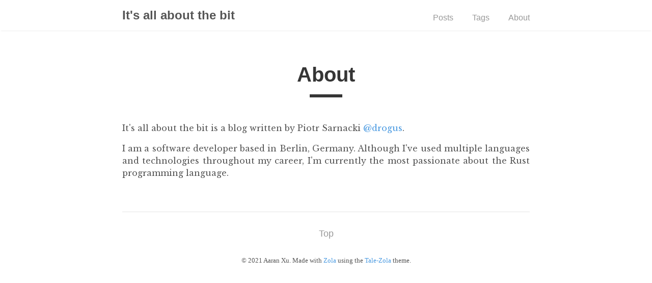

--- FILE ---
content_type: text/html; charset=utf-8
request_url: https://itsallaboutthebit.com/about/
body_size: 832
content:
<!DOCTYPE html>
<html lang="en">
<head>
  <meta charset="UTF-8">
  <meta name="viewport" content="width=device-width, initial-scale=1.0">

  

  
<title>About | It&#x27;s all about the bit</title>



<meta property="og:title" content="About">




<meta property="og:locale" content="en-US">




<link rel="canonical" href="https://itsallaboutthebit.com/about/">
<meta property="og:url" content="https://itsallaboutthebit.com/about/">



<meta property="og:site_name" content="It&#x27;s all about the bit" />











  <meta name="twitter:card" content="summary">



  <meta property="twitter:title" content="About">



  <meta name="twitter:site" content="@drogus">
  






<script type="application/ld+json">
{
  "author": {
    "@type":"Person",
	  "name":"",
  },
  "description": "",
  "url": "https://itsallaboutthebit.com/about/",
  "@context":"https://schema.org",
  "@type": "WebPage",
  "headline": "About"
  
}
</script>

  <link rel="stylesheet" href="https://itsallaboutthebit.com/main.css">
  <link rel="stylesheet" href="https://fonts.googleapis.com/css?family=Libre+Baskerville:400,400i,700">

  <link rel="icon" type="image/png" sizes="32x32" href="https://itsallaboutthebit.com/assets/favicon-32x32.png">
  <link rel="icon" type="image/png" sizes="16x16" href="https://itsallaboutthebit.com/assets/favicon-16x16.png">
  <link rel="apple-touch-icon" sizes="180x180" href="https://itsallaboutthebit.com/assets/apple-touch-icon.png">

  
    <link type="application/atom+xml" rel="alternate" href="https://itsallaboutthebit.com/atom.xml" title="It&#x27;s all about the bit" />
  

  

  
  
</head>

<body>
  
  <nav class="nav">
    <div class="nav-container">
      <a href="https://itsallaboutthebit.com">
        <h2 class="nav-title">It&#x27;s all about the bit</h2>
      </a>
      <ul>
        
          <li><a href="https://itsallaboutthebit.com">Posts</a></li>
          <li><a href="https://itsallaboutthebit.com/tags">Tags</a></li>
          <li><a href="https://itsallaboutthebit.com/about">About</a></li>
        
      </ul>
    </div>
  </nav>
  

  <main>
    
<div class="post">
	<div class="post-info">
		
	</div>
	<h1 class="post-title">About</h1>
	<div class="post-line"></div>
	<p>It's all about the bit is a blog written by Piotr Sarnacki
<a href="https://twitter.com/drogus">@drogus</a>.</p>
<p>I am a software developer based in Berlin, Germany. Although I've used multiple
languages and technologies throughout my career, I'm currently the most
passionate about the Rust programming language.</p>

</div>
<div class="pagination">
	<a href="#" class="top">Top</a>
</div>

  </main>

  
  <footer>
    <span>&copy; 2021 Aaran Xu. Made with <a href="https://www.getzola.org">Zola</a> using the <a
          href="https://github.com/aaranxu/tale-zola">Tale-Zola</a> theme.</span>
  </footer>
  
</body>
</html>


--- FILE ---
content_type: text/css; charset=utf-8
request_url: https://itsallaboutthebit.com/main.css
body_size: 1711
content:
*{-webkit-box-sizing:border-box;-moz-box-sizing:border-box;box-sizing:border-box}html,body{color:#555;margin:0;padding:0}html{font-family:"Libre Baskerville","Times New Roman",Times,"Source Serif Pro","Helvetica Neue",Helvetica,Arial,"Hiragino Sans GB","Hiragino Sans GB W3","Microsoft YaHei UI","Microsoft YaHei","微软雅黑","思源黑体",SYHT,"WenQuanYi Micro Hei",serif;font-size:14px;overflow-y:scroll}@media (min-width: 600px){html{font-size:16px}}body{-webkit-text-size-adjust:100%}h1,h2,h3,h4,h5,h6{color:#353535;font-family:"Helvetica Neue","Segoe UI",Helvetica,Arial,sans-serif;line-height:normal}a{color:#4a9ae1;text-decoration:none}blockquote{border-left:.25rem solid #e5e5e5;color:#979797;margin:.8rem 0;padding:.5rem 1rem}blockquote p:last-child{margin-bottom:0}@media (min-width: 600px){blockquote{padding:0 5rem 0 1.25rem}}img{display:block;margin:0 0 1rem;max-width:100%}td{vertical-align:top}pre{padding:1rem;overflow:auto}pre[data-linenos]{padding:1rem 0}pre table td{padding:0}pre table td:nth-of-type(1){text-align:center;user-select:none;padding:0 .5em 0 .5em}pre mark{display:block;background-color:rgba(254,252,232,.9)}pre table{width:100%;border-collapse:collapse}.post{padding:3rem 0;line-height:1.5}.post-info{color:#aaa;font-family:Palatino,"Palatino LT STD","Palatino Linotype","Book Antiqua","Georgia",serif;letter-spacing:.5px;text-align:center}.post-info span{font-style:italic}.post-title{color:#353535;font-family:"Helvetica Neue","Segoe UI",Helvetica,Arial,sans-serif;font-size:2.5rem;margin:1rem 0;text-align:center}.post-line{border-top:.4rem solid #353535;display:block;margin:0 auto 3rem;width:4rem}.post-comment-on{padding-bottom:1.5em;font-weight:bold}.post-comment-on a{padding-right:.25em;padding-left:.4em;border-left:1px solid gray}.post-comment-on a:first-of-type{padding-left:.5em;border:none}.post p{margin:0 0 1rem;text-align:justify}.post a:hover{text-decoration:underline}.post img{margin:0 auto .5rem}.post img+em{color:#aaa;display:block;font-family:"Helvetica Neue","Segoe UI",Helvetica,Arial,sans-serif;font-size:.9rem;font-style:normal;text-align:center}.post img.emoji{display:inline-block;left:0;transform:none;width:1rem;height:1rem;vertical-align:text-top;padding:0;margin:0}.post hr{margin-top:2em;margin-bottom:1.5em}.follow-me-on-twitter{margin-top:2em}.footnote-definition sup{top:-.2 .5em;font-size:.75em;display:inline}.footnote-definition p{display:inline}.highlight .hll{background-color:#ffc}.highlight .c{color:#999}.highlight .err{color:#a00;background-color:#faa}.highlight .k{color:#069}.highlight .o{color:#555}.highlight .cm{color:#09f;font-style:italic}.highlight .cp{color:#099}.highlight .c1{color:#999}.highlight .cs{color:#999}.highlight .gd{background-color:#fcc;border:1px solid #c00}.highlight .ge{font-style:italic}.highlight .gr{color:red}.highlight .gh{color:#030}.highlight .gi{background-color:#cfc;border:1px solid #0c0}.highlight .go{color:#aaa}.highlight .gp{color:#009}.highlight .gu{color:#030}.highlight .gt{color:#9c6}.highlight .kc{color:#069}.highlight .kd{color:#069}.highlight .kn{color:#069}.highlight .kp{color:#069}.highlight .kr{color:#069}.highlight .kt{color:#078}.highlight .m{color:#f60}.highlight .s{color:#d44950}.highlight .na{color:#4f9fcf}.highlight .nb{color:#366}.highlight .nc{color:#0a8}.highlight .no{color:#360}.highlight .nd{color:#99f}.highlight .ni{color:#999}.highlight .ne{color:#c00}.highlight .nf{color:#c0f}.highlight .nl{color:#99f}.highlight .nn{color:#0cf}.highlight .nt{color:#2f6f9f}.highlight .nv{color:#033}.highlight .ow{color:#000}.highlight .w{color:#bbb}.highlight .mf{color:#f60}.highlight .mh{color:#f60}.highlight .mi{color:#f60}.highlight .mo{color:#f60}.highlight .sb{color:#c30}.highlight .sc{color:#c30}.highlight .sd{color:#c30;font-style:italic}.highlight .s2{color:#c30}.highlight .se{color:#c30}.highlight .sh{color:#c30}.highlight .si{color:#a00}.highlight .sx{color:#c30}.highlight .sr{color:#3aa}.highlight .s1{color:#c30}.highlight .ss{color:#fc3}.highlight .bp{color:#366}.highlight .vc{color:#033}.highlight .vg{color:#033}.highlight .vi{color:#033}.highlight .il{color:#f60}.css .o,.css .o+.nt,.css .nt+.nt{color:#999}.container{margin:0 auto;max-width:800px;width:80%}main,footer,.nav-container{display:block;margin:0 auto;max-width:800px;width:80%}.nav{box-shadow:0 2px 2px -2px rgba(0,0,0,.2);overflow:auto}.nav-container{margin:1rem auto;position:relative;text-align:center}.nav-title{-webkit-transition:all .2s ease-out;-moz-transition:all .2s ease-out;transition:all .2s ease-out;color:#555;display:inline-block;margin:0;padding-right:.2rem}.nav-title:hover,.nav-title:focus{opacity:.6}.nav ul{list-style-type:none;margin:1rem 0 0;padding:0;text-align:center}.nav li{-webkit-transition:all .2s ease-out;-moz-transition:all .2s ease-out;transition:all .2s ease-out;color:#555;display:inline-block;opacity:.6;padding:0 2rem 0 0}.nav li:last-child{padding-right:0}.nav li:hover,.nav li:focus{opacity:1}.nav a{color:#555;font-family:"Helvetica Neue","Segoe UI",Helvetica,Arial,sans-serif}@media (min-width: 600px){.nav-container{text-align:left}.nav ul{bottom:0;position:absolute;right:0}}footer{font-family:Palatino,"Palatino LT STD","Palatino Linotype","Book Antiqua","Georgia",serif;padding:2rem 0;text-align:center}footer span{color:#555;font-size:.8rem}.pagination{border-top:.5px solid #e5e5e5;font-family:Palatino,"Palatino LT STD","Palatino Linotype","Book Antiqua","Georgia",serif;padding-top:2rem;position:relative;text-align:center}.pagination span{color:#353535;font-size:1.1rem}.pagination .top{-webkit-transition:all .3s ease-out;-moz-transition:all .3s ease-out;transition:all .3s ease-out;color:#555;font-family:"Helvetica Neue","Segoe UI",Helvetica,Arial,sans-serif;font-size:1.1rem;opacity:.6}.pagination .top:hover{opacity:1}.pagination .arrow{-webkit-transition:all .3s ease-out;-moz-transition:all .3s ease-out;transition:all .3s ease-out;color:#555;position:absolute}.pagination .arrow:hover,.pagination .arrow:focus{opacity:.6;text-decoration:none}.pagination .left{left:0}.pagination .right{right:0}.catalogue-item{border-bottom:1px solid #e5e5e5;color:#555;display:block;padding:2rem 0}.catalogue-item:hover .catalogue-line,.catalogue-item:focus .catalogue-line{width:5rem}.catalogue-item:last-child{border:0}.catalogue-pinned{color:#aaa;font-family:Palatino,"Palatino LT STD","Palatino Linotype","Book Antiqua","Georgia",serif;letter-spacing:.5px}.catalogue-time{color:#aaa;font-family:Palatino,"Palatino LT STD","Palatino Linotype","Book Antiqua","Georgia",serif;letter-spacing:.5px}.catalogue-title{color:#353535;display:block;font-family:"Helvetica Neue","Segoe UI",Helvetica,Arial,sans-serif;font-size:2rem;font-weight:700;margin:.5rem 0}.catalogue-line{-webkit-transition:all .3s ease-out;-moz-transition:all .3s ease-out;transition:all .3s ease-out;border-top:.2rem solid #353535;display:block;width:2rem}.notfound{position:relative;text-align:center;margin:4rem 0}.notfound-error{font-size:4rem;margin:1rem 0}.notfound-line{border-top:.4rem solid #353535;display:block;margin:0 auto 3rem;width:4rem}.notfound-message{max-width:25rem;margin:0 auto}.tags-header-title{color:#353535;font-family:"Helvetica Neue","Segoe UI",Helvetica,Arial,sans-serif;font-size:4rem;margin:1rem 0;text-align:center}.tags-header-line{border-top:.4rem solid #353535;display:block;margin:0 auto 3rem;width:4rem}.tags-clouds{text-align:center;font-family:"Helvetica Neue","Segoe UI",Helvetica,Arial,sans-serif}.tags-clouds a{display:inline-block;margin:0 .1rem .2rem;padding:.2rem .5rem;background:rgba(0,0,0,.05);border-radius:5px;color:#555;text-decoration:none}.tags-clouds a:hover,.tags-clouds a:active{background:rgba(0,0,0,.1)}.tags-item-icon{height:1rem}.tags-item-label{display:inline-block;margin:2rem 0 .5rem}.tags-item-label a{font-family:"Helvetica Neue","Segoe UI",Helvetica,Arial,sans-serif;color:#555}.tags-post{display:flex;justify-content:space-between;padding:5px 0}.tags-post-title{color:#555;text-decoration:none;white-space:nowrap;overflow:hidden;text-overflow:ellipsis}.tags-post-line{-webkit-transition:all .3s ease-out;-moz-transition:all .3s ease-out;transition:all .3s ease-out;border-top:.1rem solid #353535;display:block;width:0}.tags-post-meta{color:#aaa;text-align:right;white-space:nowrap}.tags-post:hover .tags-post-line,.tags-post:active .tags-post-line{width:3rem}.tags-post:hover .tags-post-meta,.tags-post:active .tags-post-meta{color:#353535}#about-me{padding:2rem 0 1rem 0;font-size:1.1rem;color:#000}